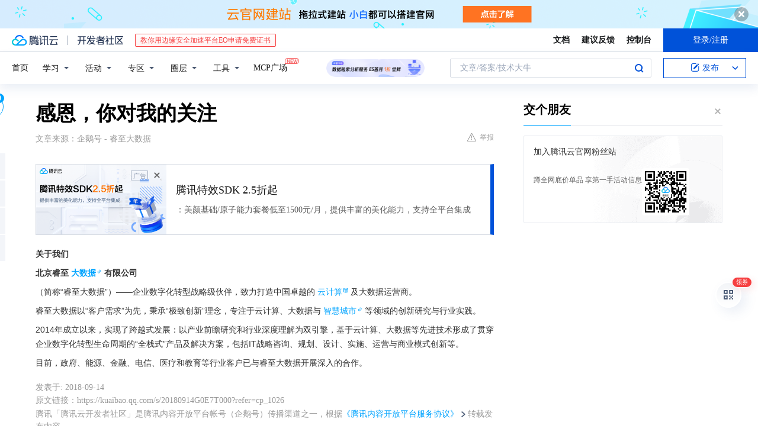

--- FILE ---
content_type: text/html; charset=utf-8
request_url: https://cloud.tencent.com/developer/news/314299
body_size: 11781
content:
<!DOCTYPE html><html munual-autotracker-init="" qct-pv-id="F9k5NzSDgFhT211SCyKIJ" qct-ip="3.21.126.38"><head><meta charSet="UTF-8"/><meta http-equiv="X-UA-Compatible" content="IE=edge,chrome=1"/><title>感恩，你对我的关注 - 腾讯云开发者社区-腾讯云</title><meta name="keywords" content="技术社区,开发者社区,技术专栏,技术文章,技术交流,云计算,云主机,数据库,大数据,算法,人工智能,机器学习,docker,spark,小程序,云存储,建站,虚拟主机,网络存储,运维,机房"/><meta name="subject" content="空类-空类-空类"/><meta name="subjectTime" content="2018-09-14 09:30:29"/><meta name="description" content="2014年成立以来，实现了跨越式发展：以产业前瞻研究和行业深度理解为双引擎，基于云计算、大数据等先进技术形成了贯穿企业数字化转型生命周期的“全栈式”产品及解决方案，包括IT战略咨询、规划、设计、实施、运营与商业模式创新等。目前，政府、能源、金融、电信、医疗和教育等行业客户已与睿至大数据开展深入的合作。"/><meta name="viewport" content="width=device-width, initial-scale=1.0, maximum-scale=1, viewport-fit=cover"/><meta name="format-detection" content="telephone=no"/><meta name="articleSource" content="Q"/><meta name="magicSource" content="N"/><link rel="canonical" href="https://cloud.tencent.com/developer/news/314299"/><link rel="stylesheet" href="//cloudcache.tencent-cloud.cn/open_proj/proj_qcloud_v2/gateway/portal/css/global-20209142343.css"/><link rel="stylesheet" href="//cloudcache.tencent-cloud.cn/qcloud/ui/community-pc/build/base/base-202507151730.css"/><link rel="stylesheet" href="//cloudcache.tencent-cloud.cn/qcloud/ui/cloud-community/build/base/base-202511051801.css"/><link rel="stylesheet" href="//cloudcache.tencent-cloud.cn/open_proj/proj_qcloud_v2/community-pc/build/AskDialog/AskDialog-202204021635.css?max_age=31536000"/><link rel="stylesheet" href="//cloudcache.tencent-cloud.cn/open_proj/proj_qcloud_v2/community-pc/build/AskDialog/AskDialog-202204021635.css?max_age=31536000"/><link rel="stylesheet" href="//cloudcache.tencent-cloud.cn/qcloud/ui/community-pc/build/Column/Column-202412201223.css"/><link rel="stylesheet" href="//cloudcache.tencent-cloud.cn/qcloud/ui/community-pc/build/News/News-202409021536.css"/><link rel="stylesheet" href="//cloudcache.tencent-cloud.cn/open_proj/proj_qcloud_v2/community/portal/css/markdown-201810241044.css?max_age=31536000"/><link rel="stylesheet" href="//cloudcache.tencent-cloud.cn/qcloud/draft-master/dist/draft-master-v2.1.26.d4s2ddo9sb.css?max_age=31536000"/><style media="screen">@supports (padding:max(0px)){.set-safe-area .com-main{bottom:calc(max(12px,constant(safe-area-inset-bottom)) + 50px);bottom:calc(max(12px,env(safe-area-inset-bottom)) + 50px)}.set-safe-area .com-main-simple-sec,.set-safe-area .com-main.without-tab-ft,.set-safe-area .com-main.without-ft{bottom:max(12px,constant(safe-area-inset-bottom));bottom:max(12px,env(safe-area-inset-bottom))}.set-safe-area .com-main-sec{bottom:max(12px,constant(safe-area-inset-bottom));bottom:max(12px,env(safe-area-inset-bottom))}.set-safe-area .com-m-footer,.set-safe-area .sa-fixed-btns{bottom:max(12px,constant(safe-area-inset-bottom));bottom:max(12px,env(safe-area-inset-bottom))}.set-safe-area .com-mobile-body{bottom:max(12px,constant(safe-area-inset-bottom));bottom:max(12px,env(safe-area-inset-bottom))}}@supports (padding:max(0px)){.set-safe-area .support-wrap,.set-safe-area div.body{bottom:max(12px,constant(safe-area-inset-bottom));bottom:max(12px,env(safe-area-inset-bottom))}.set-safe-area .com-responsive-no-ft div.body{bottom:max(12px,constant(safe-area-inset-bottom));bottom:max(12px,env(safe-area-inset-bottom))}}.doc-con .J-docShareModal{display: none;} .doc-con .J-docShareCopyTipModalMB{display: none} .with-focus+.com-main-simple-sec, .with-focus+.com-main,.with-focus+.com-body,.with-focus+.qa-body{top:100px} .qa-detail-ask-panel:after{display:none!important;} .sa-fixed-btns .c-btn-weak{background-color: #fff;} .qa-r-editor.draft-editor-host.rno-markdown{height: 290px;overflow-y:auto;} .uc-achievement{line-height:24px;margin-bottom:5px;white-space: initial;overflow:visible;text-overflow:initial} .uc-achievement .uc-achievement-icon{top:0;margin-top:0; .uc-hero+.com-body-main .com-tab .com-tab-item{margin-right: 28px;}</style></head><body style="position:initial"><div id="react-root" class=""><div class="news-detail"><div class="cdc-header is-fixed"><div class="cdc-header__placeholder"></div><div class="cdc-header__inner"><div id="community-top-header-product-container" style="display:block"></div><div class="cdc-header__top"><div class="cdc-header__top-left"><a href="/?from=20060&amp;from_column=20060" target="_blank" class="cdc-header__top-logo"><i>腾讯云</i></a><div class="cdc-header__top-line"></div><a href="/developer" class="cdc-header__top-logo community"><i>开发者社区</i></a><div class="cdc-header__activity"><div id="cloud-header-product-container" style="display:block"></div></div></div><div class="cdc-header__top-operates"><a href="/document/product?from=20702&amp;from_column=20702" target="_blank" class="cdc-header__link">文档</a><a href="/voc/?from=20703&amp;from_column=20703" target="_blank" class="cdc-header__link">建议反馈</a><a href="https://console.cloud.tencent.com?from=20063&amp;from_column=20063" target="_blank" class="cdc-header__link" track-click="{&quot;areaId&quot;:102001,&quot;subAreaId&quot;:1}">控制台</a><div class="cdc-header__account"><div class="cdc-header__account-inner"><button class="cdc-btn cdc-header__account-btn cdc-btn--primary">登录/注册</button></div></div></div></div><div class="cdc-header__bottom"><div class="cdc-header__bottom-nav"><a href="/developer" class="cdc-header__bottom-home">首页</a><div class="cdc-header__nav-list"><div class="cdc-header__nav-item">学习</div><div class="cdc-header__nav-item">活动</div><div class="cdc-header__nav-item">专区</div><div class="cdc-header__nav-item">圈层</div><div class="cdc-header__nav-item">工具</div></div><div class="cdc-header__activity"><a class="cdc-header__activity-tit" href="/developer/mcp" target="_blank" style="position:relative">MCP广场<img src="https://qccommunity.qcloudimg.com/image/new.png" style="position:absolute;width:24px;top:-6px;right:-20px"/></a></div><div id="community-header-product-container" style="display:block"></div></div><div class="cdc-header__bottom-operates"><div class="cdc-header__search"><div class="cdc-search__wrap"><div class="cdc-search"><span class="cdc-search__text">文章/答案/技术大牛</span><button class="cdc-search__btn">搜索<i class="cdc-search__i search"></i></button></div><div class="cdc-search__dropdown"><div class="cdc-search__bar"><input type="text" class="cdc-search__bar-input" placeholder="文章/答案/技术大牛" value=""/><div class="cdc-search__bar-btns"><button class="cdc-search__btn">搜索<i class="cdc-search__i search"></i></button><button class="cdc-search__btn">关闭<i class="cdc-search__i clear"></i></button></div></div></div></div></div><div class="cdc-header__create"><span class="cdc-header__create-btn not-logged"><span class="cdc-svg-icon-con"><span class="cdc-svg-icon" style="line-height:1;color:#0052D9;width:16px;height:16px"><svg width="16" height="16" viewBox="0 0 16 16" fill="currentcolor" xmlns="http://www.w3.org/2000/svg"><path d="M14.2466 12.0145C14.1698 13.6258 12.8381 14.9131 11.2129 14.9131H11.1579H4.0927H4.03772C2.4125 14.9131 1.08014 13.6258 1.00334 12.0145H1V11.8668V4.07213V4.04627V3.89922H1.00334C1.08014 2.28732 2.4125 1 4.03772 1H9.6473V1.00069H10.0786L8.7688 2.10773H8.43888H7.7916H6.37904H4.03772C2.97234 2.10773 2.10445 2.9777 2.10445 4.04629V4.41869V4.4472V6.39498V11.4269V11.4309V11.8668C2.10445 12.9354 2.97234 13.8053 4.03772 13.8053H6.37904H8.87153H11.2129C12.2782 13.8053 13.1461 12.9355 13.1461 11.8668V11.466V11.454V9.5181V6.39364L14.2506 5.3051V11.8668V12.0145H14.2466ZM10.4324 7.15226L9.63146 7.99761C9.36577 8.2693 8.69326 8.95104 8.48066 9.17631C8.26726 9.40288 8.09039 9.58901 7.95061 9.73544C7.81079 9.88188 7.72667 9.96597 7.70083 9.98656C7.63321 10.0488 7.55703 10.1144 7.47022 10.1846C7.38412 10.2542 7.29404 10.3099 7.20063 10.3516C7.10722 10.4007 6.97072 10.459 6.79049 10.5305C6.61028 10.6001 6.42213 10.6676 6.22468 10.7339C6.02792 10.8002 5.84109 10.8571 5.66484 10.9061C5.48795 10.9538 5.3561 10.9863 5.2693 11.0009C5.08977 11.0214 4.96988 10.993 4.90956 10.9168C4.84931 10.8405 4.83276 10.7107 4.85924 10.5312C4.87315 10.4331 4.9043 10.292 4.95468 10.1078C5.00431 9.92297 5.05802 9.7315 5.11431 9.53341C5.1713 9.33526 5.22629 9.15179 5.27926 8.98484C5.33297 8.8179 5.37599 8.7026 5.40978 8.64032C5.44953 8.54357 5.49463 8.45413 5.54495 8.37399C5.59465 8.29379 5.66616 8.20503 5.75965 8.10766C5.79934 8.06588 5.89281 7.96649 6.03988 7.81018C6.18624 7.65311 6.80114 7.02774 7.02104 6.79783L7.75117 6.03524L8.56212 5.1899L10.6345 3.02466L12.5214 4.93874L10.4324 7.15226ZM13.816 3.58581C13.7166 3.68987 13.6272 3.78064 13.5483 3.85883C13.4694 3.93703 13.4006 4.0066 13.3423 4.06686C13.276 4.13643 13.2144 4.19738 13.1561 4.24903L11.2785 2.33569C11.3785 2.24025 11.4965 2.12565 11.6336 1.99115C11.7707 1.85668 11.8854 1.75061 11.9761 1.67242C12.0934 1.57708 12.2133 1.51013 12.3385 1.47109C12.4525 1.43529 12.5644 1.41805 12.6751 1.41876H12.7056C12.7665 1.42139 12.8268 1.42729 12.8851 1.43724C12.8838 1.4366 12.8811 1.43724 12.8798 1.4366C12.8811 1.4366 12.8838 1.4366 12.8851 1.43724C13.1376 1.48428 13.4019 1.62009 13.6265 1.83743C13.7511 1.95871 13.8524 2.09382 13.9259 2.23296C14.0346 2.43834 14.0863 2.65304 14.0763 2.8491C14.0763 2.87294 14.0783 2.89748 14.0783 2.92201C14.0783 3.03529 14.0571 3.14789 14.0154 3.26055C13.9737 3.37314 13.9067 3.48185 13.816 3.58581Z" fill="#0052D9"></path></svg></span></span>发布<span class="cdc-svg-icon-con cdc-header__create-btn-arrow"><span class="cdc-svg-icon" style="line-height:1;color:inherit;width:16px;height:16px"><svg width="16" height="16" viewBox="0 0 16 16" fill="currentcolor" xmlns="http://www.w3.org/2000/svg"><path d="M8.16377 4L9.57798 5.41421L14.5277 10.364L13.1135 11.7782L8.1638 6.829L3.21402 11.7782L1.7998 10.364L8.16377 4Z"></path></svg></span></span></span></div></div></div></div></div><div class="cdc-m-header is-fixed"><div class="cdc-m-header__placeholder"></div><div class="cdc-m-header__inner"><div class="cdc-m-header__main"><div class="cdc-m-header__trigger"></div><div class="cdc-m-header__logo"><i class="cdc-m-header__logo-icon"></i></div><div class="cdc-m-header__search"><i class="cdc-m-header__search-icon"></i></div><div class="cdc-m-header__operate"><span class="cdc-m-header__operate-icon"></span></div></div></div></div><div class="J-body col-body news-body"><div class="com-body" qct-area="快讯详情页"><div class="com-body-main"><div class="com-2-layout"><div class="layout-main"><div><section class="c-mod col-article"><h1 class="col-article-title">感恩，你对我的关注</h1><div class="col-article-infos"><span class="article-infos-item">文章来源：<!-- -->企鹅号 - 睿至大数据</span><div class="extra-part"><div class="com-operations"><a href="javascript:;" class="com-opt-link link-report link-hidden"><i class="com-i-warn"></i>举报</a></div></div></div><div id="news-detail-content-product-container" style="display:block"></div><div><div class="rno-markdown undefined rno-"><p><strong>关于我们</strong></p><p><strong>北京睿至大数据有限公司</strong></p><p>（简称“睿至大数据”）——企业数字化转型战略级伙伴，致力打造中国卓越的云计算及大数据运营商。</p><p>睿至大数据以“客户需求”为先，秉承“极致创新”理念，专注于云计算、大数据与智慧城市等领域的创新研究与行业实践。</p><p>2014年成立以来，实现了跨越式发展：以产业前瞻研究和行业深度理解为双引擎，基于云计算、大数据等先进技术形成了贯穿企业数字化转型生命周期的“全栈式”产品及解决方案，包括IT战略咨询、规划、设计、实施、运营与商业模式创新等。</p><p>目前，政府、能源、金融、电信、医疗和教育等行业客户已与睿至大数据开展深入的合作。</p></div></div><div id="J-viewLargeImageBox" class="zoom-mask" style="display:none;width:100%;height:100%"><div class="zoom-close"></div><div class="zoom-wrap"><img/><div class="c-loading"><div class="c-loading-inner"><div class="one"></div><div class="two"></div><div class="three"></div></div></div></div></div><ul class="col-article-source"><li><span class="article-source-item">发表于: <time dateTime="2018-09-14 09:10:06" title="2018-09-14 09:10:06"> 2018-09-14<span class="com-v-box">2018-09-14 09:10:06</span></time></span></li><li>原文链接<!-- -->：<!-- -->https://kuaibao.qq.com/s/20180914G0E7T000?refer=cp_1026</li><li>腾讯「腾讯云开发者社区」是腾讯内容开放平台帐号（企鹅号）传播渠道之一，根据<a href="https://om.qq.com/notice/a/20160429/047194.htm" target="_blank" class="com-link" style="color:#00a4ff" rel="nofollow">《腾讯内容开放平台服务协议》</a>转载发布内容。</li><li>如有侵权，请联系 cloudcommunity@tencent.com 删除。</li></ul><div class="col-article-tags com-v-box"><nav class="col-tags"></nav></div><div class="com-widget-operations" style="visibility:hidden"><div class="main-cnt"><a href="javascript:;" class="com-opt-link link-like"><i class="com-i-like"></i><span class="text">0</span></a></div><div class="extra-cnt"><span class="com-opt-text share-text">分享</span><ul class="com-share-options"><li><div class="c-bubble-trigger"><a href="javascript:;" class="opt-item"><i class="opt-icon wechat"></i></a><div class="c-bubble c-bubble-left "><div class="c-bubble-inner"><div class="qr-img"></div><p class="qr-txt">分享快讯到朋友圈</p></div></div></div></li><li><div class="c-bubble-trigger"><a href="javascript:;" class="opt-item"><i class="opt-icon qq"></i></a><div class="c-bubble c-bubble-left "><div class="c-bubble-inner"><span>分享快讯到 QQ</span></div></div></div></li><li><div class="c-bubble-trigger"><a href="javascript:;" class="opt-item"><i class="opt-icon weibo"></i></a><div class="c-bubble c-bubble-left "><div class="c-bubble-inner"><span>分享快讯到微博</span></div></div></div></li><li><div class="c-bubble-trigger"><a class="opt-item" href="javascript:;"><i class="opt-icon copy"></i></a><div class="c-bubble c-bubble-left "><div class="c-bubble-inner"><span>复制快讯链接到剪贴板</span></div></div></div></li></ul></div></div></section><ul class="col-slibing-articles" track-click="{&quot;areaId&quot;:115001}" track-exposure="{&quot;areaId&quot;:115001}"><li><a href="/developer/news/314297" trackClick="{&quot;elementId&quot;:1}" hotrep="community.news.news-detail.prev">上一篇：三分钟带你读懂OKfine</a></li><li><a href="/developer/news/314300" trackClick="{&quot;elementId&quot;:2}" hotrep="community.news.news-detail.next">下一篇：10分钟用Python编写贪吃蛇小游戏</a></li></ul><div style="margin:50px auto"></div><div style="margin:50px auto"></div><div class="detail-section" qct-area="相关快讯" qct-exposure=""><div class="detail-section-inner"><div class="c-mod detail-section-hd"><h2 class="detail-section-tit"><span>相关</span>快讯</h2></div><ul class="c-mod detail-section-bd news-article-related-list"><li class="news-article-related-item" qct-area="快讯-362516" qct-click="" qct-exposure=""><h3 class="news-article-related-tit"><a href="/developer/news/362516" target="_blank" hotrep="community.news.article_related.title_link">感恩节活动获奖名单公布</a></h3><span class="news-article-related-date">2018-12-04</span></li><li class="news-article-related-item" qct-area="快讯-271418" qct-click="" qct-exposure=""><h3 class="news-article-related-tit"><a href="/developer/news/271418" target="_blank" hotrep="community.news.article_related.title_link">如何排兵布阵才能让你的IT环境攻守自如？</a></h3><span class="news-article-related-date">2018-07-11</span></li><li class="news-article-related-item" qct-area="快讯-375129" qct-click="" qct-exposure=""><h3 class="news-article-related-tit"><a href="/developer/news/375129" target="_blank" hotrep="community.news.article_related.title_link">冬至到，吃饺子！</a></h3><span class="news-article-related-date">2018-12-22</span></li><li class="news-article-related-item" qct-area="快讯-327988" qct-click="" qct-exposure=""><h3 class="news-article-related-tit"><a href="/developer/news/327988" target="_blank" hotrep="community.news.article_related.title_link">家有一老·如有一宝</a></h3><span class="news-article-related-date">2018-10-25</span></li><li class="news-article-related-item" qct-area="快讯-375889" qct-click="" qct-exposure=""><h3 class="news-article-related-tit"><a href="/developer/news/375889" target="_blank" hotrep="community.news.article_related.title_link">还没收到圣诞礼物的同学看这里！</a></h3><span class="news-article-related-date">2018-12-24</span></li><li class="news-article-related-item" qct-area="快讯-234279" qct-click="" qct-exposure=""><h3 class="news-article-related-tit"><a href="/developer/news/234279" target="_blank" hotrep="community.news.article_related.title_link">离奇，上班族梦见自己变成烤玉米</a></h3><span class="news-article-related-date">2018-06-13</span></li><li class="news-article-related-item" qct-area="快讯-209144" qct-click="" qct-exposure=""><h3 class="news-article-related-tit"><a href="/developer/news/209144" target="_blank" hotrep="community.news.article_related.title_link">祝全天下母亲节日快乐</a></h3><span class="news-article-related-date">2018-05-13</span></li><li class="news-article-related-item" qct-area="快讯-387339" qct-click="" qct-exposure=""><h3 class="news-article-related-tit"><a href="/developer/news/387339" target="_blank" hotrep="community.news.article_related.title_link">一个容易感冒的节气</a></h3><span class="news-article-related-date">2019-01-20</span></li><li class="news-article-related-item" qct-area="快讯-306561" qct-click="" qct-exposure=""><h3 class="news-article-related-tit"><a href="/developer/news/306561" target="_blank" hotrep="community.news.article_related.title_link">这里有你的“光辉岁月”</a></h3><span class="news-article-related-date">2018-09-03</span></li><li class="news-article-related-item" qct-area="快讯-307726" qct-click="" qct-exposure=""><h3 class="news-article-related-tit"><a href="/developer/news/307726" target="_blank" hotrep="community.news.article_related.title_link">GOPS全球运维大会即将开幕 睿至大数据将携重要产品亮相</a></h3><span class="news-article-related-date">2018-09-03</span></li><li class="news-article-related-item" qct-area="快讯-303365" qct-click="" qct-exposure=""><h3 class="news-article-related-tit"><a href="/developer/news/303365" target="_blank" hotrep="community.news.article_related.title_link">成年人的世界里，处暑也有礼物</a></h3><span class="news-article-related-date">2018-09-01</span></li><li class="news-article-related-item" qct-area="快讯-396626" qct-click="" qct-exposure=""><h3 class="news-article-related-tit"><a href="/developer/news/396626" target="_blank" hotrep="community.news.article_related.title_link">睿至邀您参加最具科技感灯会·猜灯谜·拿礼品</a></h3><span class="news-article-related-date">2019-02-19</span></li><li class="news-article-related-item" qct-area="快讯-341663" qct-click="" qct-exposure=""><h3 class="news-article-related-tit"><a href="/developer/news/341663" target="_blank" hotrep="community.news.article_related.title_link">一篇让幸福感直线上升的文章</a></h3><span class="news-article-related-date">2018-11-07</span></li><li class="news-article-related-item" qct-area="快讯-392945" qct-click="" qct-exposure=""><h3 class="news-article-related-tit"><a href="/developer/news/392945" target="_blank" hotrep="community.news.article_related.title_link">睿至大数据给您拜年啦</a></h3><span class="news-article-related-date">2019-02-04</span></li><li class="news-article-related-item" qct-area="快讯-390535" qct-click="" qct-exposure=""><h3 class="news-article-related-tit"><a href="/developer/news/390535" target="_blank" hotrep="community.news.article_related.title_link">祭灶神之前，先来回顾一下睿至大数据年会精彩瞬间吧！</a></h3><span class="news-article-related-date">2019-01-28</span></li><li class="news-article-related-item" qct-area="快讯-395063" qct-click="" qct-exposure=""><h3 class="news-article-related-tit"><a href="/developer/news/395063" target="_blank" hotrep="community.news.article_related.title_link">最好的情人节礼物送给睿至大数据</a></h3><span class="news-article-related-date">2019-02-14</span></li><li class="news-article-related-item" qct-area="快讯-97628" qct-click="" qct-exposure=""><h3 class="news-article-related-tit"><a href="/developer/news/97628" target="_blank" hotrep="community.news.article_related.title_link">“凝心聚力 筑梦前行”——睿至大数据公益年会圆满落幕！</a></h3><span class="news-article-related-date">2018-02-08</span></li><li class="news-article-related-item" qct-area="快讯-315661" qct-click="" qct-exposure=""><h3 class="news-article-related-tit"><a href="/developer/news/315661" target="_blank" hotrep="community.news.article_related.title_link">睿至大数据参展GOPS全球运维大会 给你不一样的运维体验</a></h3><span class="news-article-related-date">2018-10-18</span></li><li class="news-article-related-item" qct-area="快讯-214874" qct-click="" qct-exposure=""><h3 class="news-article-related-tit"><a href="/developer/news/214874" target="_blank" hotrep="community.news.article_related.title_link">看新型运维技术如何在金融行业成功实践？</a></h3><span class="news-article-related-date">2018-05-18</span></li><li class="news-article-related-item" qct-area="快讯-315963" qct-click="" qct-exposure=""><h3 class="news-article-related-tit"><a href="/developer/news/315963" target="_blank" hotrep="community.news.article_related.title_link">深度解读DevOps与AIOps如何应对数字化时代新运维（上）</a></h3><span class="news-article-related-date">2018-10-19</span></li></ul></div></div></div></div><div class="layout-side"><div class="com-2-section info-side-public" id="private-domain-aside"></div></div></div></div></div></div><div class="cdc-footer J-footer com-2-footer"><div class="cdc-footer__inner"><div class="cdc-footer__main"><div class="cdc-footer__website"><ul class="cdc-footer__website-group"><li class="cdc-footer__website-column"><div class="cdc-footer__website-box"><h3 class="cdc-footer__website-title">社区</h3><ul class="cdc-footer__website-list"><li class="cdc-footer__website-item"><a href="/developer/column">技术文章</a></li><li class="cdc-footer__website-item"><a href="/developer/ask">技术问答</a></li><li class="cdc-footer__website-item"><a href="/developer/salon">技术沙龙</a></li><li class="cdc-footer__website-item"><a href="/developer/video">技术视频</a></li><li class="cdc-footer__website-item"><a href="/developer/learning">学习中心</a></li><li class="cdc-footer__website-item"><a href="/developer/techpedia">技术百科</a></li><li class="cdc-footer__website-item"><a href="/developer/zone/list">技术专区</a></li></ul></div></li><li class="cdc-footer__website-column"><div class="cdc-footer__website-box"><h3 class="cdc-footer__website-title">活动</h3><ul class="cdc-footer__website-list"><li class="cdc-footer__website-item"><a href="/developer/support-plan">自媒体同步曝光计划</a></li><li class="cdc-footer__website-item"><a href="/developer/support-plan-invitation">邀请作者入驻</a></li><li class="cdc-footer__website-item"><a href="/developer/article/1535830">自荐上首页</a></li><li class="cdc-footer__website-item"><a href="/developer/competition">技术竞赛</a></li></ul></div></li><li class="cdc-footer__website-column"><div class="cdc-footer__website-box"><h3 class="cdc-footer__website-title">圈层</h3><ul class="cdc-footer__website-list"><li class="cdc-footer__website-item"><a href="/tvp">腾讯云最具价值专家</a></li><li class="cdc-footer__website-item"><a href="/developer/program/tm">腾讯云架构师技术同盟</a></li><li class="cdc-footer__website-item"><a href="/developer/program/tci">腾讯云创作之星</a></li><li class="cdc-footer__website-item"><a href="/developer/program/tdp">腾讯云TDP</a></li></ul></div></li><li class="cdc-footer__website-column"><div class="cdc-footer__website-box"><h3 class="cdc-footer__website-title">关于</h3><ul class="cdc-footer__website-list"><li class="cdc-footer__website-item"><a rel="nofollow" href="/developer/article/1006434">社区规范</a></li><li class="cdc-footer__website-item"><a rel="nofollow" href="/developer/article/1006435">免责声明</a></li><li class="cdc-footer__website-item"><a rel="nofollow" href="mailto:cloudcommunity@tencent.com">联系我们</a></li><li class="cdc-footer__website-item"><a rel="nofollow" href="/developer/friendlink">友情链接</a></li><li class="cdc-footer__website-item"><a rel="nofollow" href="/developer/article/2537547">MCP广场开源版权声明</a></li></ul></div></li></ul></div><div class="cdc-footer__qr"><h3 class="cdc-footer__qr-title">腾讯云开发者</h3><div class="cdc-footer__qr-object"><img class="cdc-footer__qr-image" src="https://qcloudimg.tencent-cloud.cn/raw/a8907230cd5be483497c7e90b061b861.png" alt="扫码关注腾讯云开发者"/></div><div class="cdc-footer__qr-infos"><p class="cdc-footer__qr-info"><span class="cdc-footer__qr-text">扫码关注腾讯云开发者</span></p><p class="cdc-footer__qr-info"><span class="cdc-footer__qr-text">领取腾讯云代金券</span></p></div></div></div><div class="cdc-footer__recommend"><div class="cdc-footer__recommend-rows"><div class="cdc-footer__recommend-cell"><h3 class="cdc-footer__recommend-title">热门产品</h3><div class="cdc-footer__recommend-wrap"><ul class="cdc-footer__recommend-list"><li class="cdc-footer__recommend-item"><a class="com-2-footer-recommend-link" href="/product/domain?from=20064&amp;from_column=20064">域名注册</a></li><li class="cdc-footer__recommend-item"><a class="com-2-footer-recommend-link" href="/product/cvm?from=20064&amp;from_column=20064">云服务器</a></li><li class="cdc-footer__recommend-item"><a class="com-2-footer-recommend-link" href="/product/tbaas?from=20064&amp;from_column=20064">区块链服务</a></li><li class="cdc-footer__recommend-item"><a class="com-2-footer-recommend-link" href="/product/message-queue-catalog?from=20064&amp;from_column=20064">消息队列</a></li><li class="cdc-footer__recommend-item"><a class="com-2-footer-recommend-link" href="/product/ecdn?from=20064&amp;from_column=20064">网络加速</a></li><li class="cdc-footer__recommend-item"><a class="com-2-footer-recommend-link" href="/product/tencentdb-catalog?from=20064&amp;from_column=20064">云数据库</a></li><li class="cdc-footer__recommend-item"><a class="com-2-footer-recommend-link" href="/product/dns?from=20064&amp;from_column=20064">域名解析</a></li><li class="cdc-footer__recommend-item"><a class="com-2-footer-recommend-link" href="/product/cos?from=20064&amp;from_column=20064">云存储</a></li><li class="cdc-footer__recommend-item"><a class="com-2-footer-recommend-link" href="/product/css?from=20064&amp;from_column=20064">视频直播</a></li></ul></div></div><div class="cdc-footer__recommend-cell"><h3 class="cdc-footer__recommend-title">热门推荐</h3><div class="cdc-footer__recommend-wrap"><ul class="cdc-footer__recommend-list"><li class="cdc-footer__recommend-item"><a class="com-2-footer-recommend-link" href="/product/facerecognition?from=20064&amp;from_column=20064">人脸识别</a></li><li class="cdc-footer__recommend-item"><a class="com-2-footer-recommend-link" href="/product/tm?from=20064&amp;from_column=20064">腾讯会议</a></li><li class="cdc-footer__recommend-item"><a class="com-2-footer-recommend-link" href="/act/pro/enterprise2022?from=20064&amp;from_column=20064">企业云</a></li><li class="cdc-footer__recommend-item"><a class="com-2-footer-recommend-link" href="/product/cdn?from=20064&amp;from_column=20064">CDN加速</a></li><li class="cdc-footer__recommend-item"><a class="com-2-footer-recommend-link" href="/product/trtc?from=20064&amp;from_column=20064">视频通话</a></li><li class="cdc-footer__recommend-item"><a class="com-2-footer-recommend-link" href="/product/imagerecognition?from=20064&amp;from_column=20064">图像分析</a></li><li class="cdc-footer__recommend-item"><a class="com-2-footer-recommend-link" href="/product/cdb?from=20064&amp;from_column=20064">MySQL 数据库</a></li><li class="cdc-footer__recommend-item"><a class="com-2-footer-recommend-link" href="/product/ssl?from=20064&amp;from_column=20064">SSL 证书</a></li><li class="cdc-footer__recommend-item"><a class="com-2-footer-recommend-link" href="/product/asr?from=20064&amp;from_column=20064">语音识别</a></li></ul></div></div><div class="cdc-footer__recommend-cell"><h3 class="cdc-footer__recommend-title">更多推荐</h3><div class="cdc-footer__recommend-wrap"><ul class="cdc-footer__recommend-list"><li class="cdc-footer__recommend-item"><a class="com-2-footer-recommend-link" href="/solution/data_protection?from=20064&amp;from_column=20064">数据安全</a></li><li class="cdc-footer__recommend-item"><a class="com-2-footer-recommend-link" href="/product/clb?from=20064&amp;from_column=20064">负载均衡</a></li><li class="cdc-footer__recommend-item"><a class="com-2-footer-recommend-link" href="/product/sms?from=20064&amp;from_column=20064">短信</a></li><li class="cdc-footer__recommend-item"><a class="com-2-footer-recommend-link" href="/product/ocr?from=20064&amp;from_column=20064">文字识别</a></li><li class="cdc-footer__recommend-item"><a class="com-2-footer-recommend-link" href="/product/vod?from=20064&amp;from_column=20064">云点播</a></li><li class="cdc-footer__recommend-item"><a class="com-2-footer-recommend-link" href="/product/bigdata-class?from=20064&amp;from_column=20064">大数据</a></li><li class="cdc-footer__recommend-item"><a class="com-2-footer-recommend-link" href="/solution/la?from=20064&amp;from_column=20064">小程序开发</a></li><li class="cdc-footer__recommend-item"><a class="com-2-footer-recommend-link" href="/product/tcop?from=20064&amp;from_column=20064">网站监控</a></li><li class="cdc-footer__recommend-item"><a class="com-2-footer-recommend-link" href="/product/cdm?from=20064&amp;from_column=20064">数据迁移</a></li></ul></div></div></div></div><div class="cdc-footer__copyright"><div class="cdc-footer__copyright-text"><p>Copyright © 2013 - <!-- -->2026<!-- --> Tencent Cloud. All Rights Reserved. 腾讯云 版权所有<!-- --> </p><p style="line-height:22px;display:inline-flex;align-items:center"><a href="https://qcloudimg.tencent-cloud.cn/raw/986376a919726e0c35e96b311f54184d.jpg" target="_blank">深圳市腾讯计算机系统有限公司</a><span> ICP备案/许可证号：</span><a href="https://beian.miit.gov.cn/#/Integrated/index" target="_blank">粤B2-20090059 </a><img width="14" src="https://qcloudimg.tencent-cloud.cn/raw/eed02831a0e201b8d794c8282c40cf2e.png" style="margin-right:5px"/><a href="https://beian.mps.gov.cn/#/query/webSearch?code=44030502008569" target="_blank">粤公网安备44030502008569号</a></p><p><a href="https://qcloudimg.tencent-cloud.cn/raw/a2390663ee4a95ceeead8fdc34d4b207.jpg" target="_blank">腾讯云计算（北京）有限责任公司</a> 京ICP证150476号 | <!-- --> <a href="https://beian.miit.gov.cn/#/Integrated/index" target="_blank">京ICP备11018762号</a></p></div></div></div></div></div><div class="com-widget-global"><div style="position:relative;z-index:8088"><div class="com-widget-global2"><div class="com-widget-global2__btn code"><div class="com-widget-global2__btn-tag">领券</div></div><div class="com-widget-global2__btn top" style="visibility:hidden"></div></div></div></div><div id="dialog-root"></div><div id="rno-dialog-root" class="rno-modal-wrap"></div></div><script>window.isServerContext = false; window.isClientContext = true;</script><script>window.$serverTime = 1768932942475; window.$clientTime = 1768932942475;</script><script class="">window.$ua = {"browser":{"name":"Chrome","version":"131.0.0.0","major":"131"},"cpu":{},"device":{"vendor":"Apple","model":"Macintosh"},"engine":{"name":"Blink","version":"131.0.0.0"},"os":{"name":"Mac OS","version":"10.15.7"}};</script><script src="https://cloudcache.tencent-cloud.com/qcloud/main/scripts/release/common/vendors/babel/polyfill.6.26.min.js"></script><script src="https://cloudcache.tencent-cloud.com/qcloud/main/scripts/release/common/vendors/react/react.16.8.6.min.js"></script><script src="https://cloudcache.tencent-cloud.com/qcloud/main/scripts/release/common/vendors/react/react-dom.16.8.6.min.js"></script><script src="https://cloudcache.tencent-cloud.com/qcloud/main/scripts/release/common/vendors/jquery-3.2.1.min.js"></script><script src="//cloudcache.tencent-cloud.com/qcloud/developer/scripts/release/base.225e98f95c.js?max_age=31536000" crossorigin="anonymous"></script><script src="//cloudcache.tencent-cloud.com/qcloud/draft-master/dist/draft-master-v2.1.26.d4s2ddo9sb.js?max_age=31536000"></script><script src="https://cloud.tencent.com/qccomponent/login/api.js"></script><script src="//cloudcache.tencent-cloud.com/qcloud/main/scripts/release/common/deps/wechatJsSdk.js?version=1_0_1&amp;max_age=31536000"></script><script src="//cloudcache.tencent-cloud.com/qcloud/developer/scripts/release/common.bb101c97e6.js?max_age=31536000" crossorigin="anonymous"></script><script src="https://web.sdk.qcloud.com/player/tcplayer/release/v4.7.2/tcplayer.v4.7.2.min.js"></script><script src="//dscache.tencent-cloud.cn/ecache/qcstat/qcloud/qcloudStatApi.js"></script><script src="https://qccommunity.qcloudimg.com/common/exposure-plugin-4.1.15.min.js"></script><script src="https://qccommunity.qcloudimg.com/community-track/qcloud-community-track.min.js"></script><script src="https://dscache.tencent-cloud.com/sdk/dianshi-sdk/loader/umd/dianshi-sdk-loader.v0.0.18.js"></script><script src="//cloudcache.tencent-cloud.com/qcloud/developer/scripts/release/news/news.1d31a9f09b.js?max_age=31536000" crossorigin="anonymous"></script><script class="">
window.$render({"newsDetail":{"id":314299,"title":"感恩，你对我的关注","status":0,"mediaName":"睿至大数据","crawlTime":1536888629,"publishTime":1536887406,"content":"entityMap|blocks|key|27ihd|text|关于我们|type|unstyled|depth|inlineStyleRanges|offset|length|style|BOLD|entityRanges|data|6g167|北京睿至大数据有限公司|civa2|（简称“睿至大数据”）——企业数字化转型战略级伙伴，致力打造中国卓越的云计算及大数据运营商。|97t8v|睿至大数据以“客户需求”为先，秉承“极致创新”理念，专注于云计算、大数据与智慧城市等领域的创新研究与行业实践。|8dp5h|2014年成立以来，实现了跨越式发展：以产业前瞻研究和行业深度理解为双引擎，基于云计算、大数据等先进技术形成了贯穿企业数字化转型生命周期的“全栈式”产品及解决方案，包括IT战略咨询、规划、设计、实施、运营与商业模式创新等。|ais4k|目前，政府、能源、金融、电信、医疗和教育等行业客户已与睿至大数据开展深入的合作。^0|0|4|0|0|B|0|0|0|0^^$0|$]|1|@$2|3|4|5|6|7|8|Q|9|@$A|R|B|S|C|D]]|E|@]|F|$]]|$2|G|4|H|6|7|8|T|9|@$A|U|B|V|C|D]]|E|@]|F|$]]|$2|I|4|J|6|7|8|W|9|@]|E|@]|F|$]]|$2|K|4|L|6|7|8|X|9|@]|E|@]|F|$]]|$2|M|4|N|6|7|8|Y|9|@]|E|@]|F|$]]|$2|O|4|P|6|7|8|Z|9|@]|E|@]|F|$]]]]","summary":"关于我们北京睿至大数据有限公司（简称“睿至大数据”）——企业数字化转型战略级伙伴，致力打造中国卓越的云计算及大数据运营商。睿至大数据以“客户需求”为先，秉承“极致创新”理念，专注于云计算、大数据与智慧城市等领域的创新研究与行业实践。2014年成立以来，实现了跨越式发展：以产业前瞻研究和行业深度理解为双引擎，基于云计算、大数据等先进技术形成了贯穿企业数字化转型生命周期的“全栈式”产品及解决方案，包括IT战略咨询、规划、设计、实施、运营与商业模式创新等。目前，政府、能源、金融、电信、医疗和教育等行业","originalUrl":"https://kuaibao.qq.com/s/20180914G0E7T000?refer=cp_1026","readNum":166,"likeNum":0,"coverImage":"","auditTime":0,"type":0,"extra":{"contentType":"packed","description":"2014年成立以来，实现了跨越式发展：以产业前瞻研究和行业深度理解为双引擎，基于云计算、大数据等先进技术形成了贯穿企业数字化转型生命周期的“全栈式”产品及解决方案，包括IT战略咨询、规划、设计、实施、运营与商业模式创新等。目前，政府、能源、金融、电信、医疗和教育等行业客户已与睿至大数据开展深入的合作。"},"deleted":false,"keywords":[],"tags":{},"tdk":{"description":"","keywords":[]}},"adjacentNews":{"prevNews":{"id":314297,"articleId":314297,"newsId":314297,"title":"三分钟带你读懂OKfine","content":"","summary":"","abstract":"","status":0,"mediaName":"","crawlTime":0,"publishTime":0,"auditTime":0,"originalUrl":"","coverImage":"","coverImageUrl":"","type":0},"nextNews":{"id":314300,"articleId":314300,"newsId":314300,"title":"10分钟用Python编写贪吃蛇小游戏","content":"","summary":"","abstract":"","status":0,"mediaName":"","crawlTime":0,"publishTime":0,"auditTime":0,"originalUrl":"","coverImage":"","coverImageUrl":"","type":0}},"relatedNews":[{"createTime":1543906027,"newsId":362516,"origialPublishTime":1543370456,"status":0,"title":"感恩节活动获奖名单公布"},{"createTime":1531276397,"newsId":271418,"origialPublishTime":1531275581,"status":0,"title":"如何排兵布阵才能让你的IT环境攻守自如？"},{"createTime":1545445087,"newsId":375129,"origialPublishTime":1545440444,"status":0,"title":"冬至到，吃饺子！"},{"createTime":1540404746,"newsId":327988,"origialPublishTime":1539741175,"status":0,"title":"家有一老·如有一宝"},{"createTime":1545647273,"newsId":375889,"origialPublishTime":1545645353,"status":0,"title":"还没收到圣诞礼物的同学看这里！"},{"createTime":1528898476,"newsId":234279,"origialPublishTime":1528247438,"status":0,"title":"离奇，上班族梦见自己变成烤玉米"},{"createTime":1526178063,"newsId":209144,"origialPublishTime":1526176845,"status":0,"title":"祝全天下母亲节日快乐"},{"createTime":1547947012,"newsId":387339,"origialPublishTime":1547946025,"status":0,"title":"一个容易感冒的节气"},{"createTime":1535925376,"newsId":306561,"origialPublishTime":1535694457,"status":0,"title":"这里有你的“光辉岁月”"},{"createTime":1535962671,"newsId":307726,"origialPublishTime":1535941106,"status":0,"title":"GOPS全球运维大会即将开幕 睿至大数据将携重要产品亮相"},{"createTime":1535788604,"newsId":303365,"origialPublishTime":1534988497,"status":0,"title":"成年人的世界里，处暑也有礼物"},{"createTime":1550543048,"newsId":396626,"origialPublishTime":1550542194,"status":0,"title":"睿至邀您参加最具科技感灯会·猜灯谜·拿礼品"},{"createTime":1541553882,"newsId":341663,"origialPublishTime":1541552103,"status":0,"title":"一篇让幸福感直线上升的文章"},{"createTime":1549243036,"newsId":392945,"origialPublishTime":1549242032,"status":0,"title":"睿至大数据给您拜年啦"},{"createTime":1548646161,"newsId":390535,"origialPublishTime":1548644826,"status":0,"title":"祭灶神之前，先来回顾一下睿至大数据年会精彩瞬间吧！"},{"createTime":1550136929,"newsId":395063,"origialPublishTime":1550135815,"status":0,"title":"最好的情人节礼物送给睿至大数据"},{"createTime":1518084231,"newsId":97628,"origialPublishTime":1517983803,"status":0,"title":"“凝心聚力 筑梦前行”——睿至大数据公益年会圆满落幕！"},{"createTime":1539866897,"newsId":315661,"origialPublishTime":1537077977,"status":0,"title":"睿至大数据参展GOPS全球运维大会 给你不一样的运维体验"},{"createTime":1526635224,"newsId":214874,"origialPublishTime":1526631823,"status":0,"title":"看新型运维技术如何在金融行业成功实践？"},{"createTime":1539878451,"newsId":315963,"origialPublishTime":1537163783,"status":0,"title":"深度解读DevOps与AIOps如何应对数字化时代新运维（上）"}],"hasSupportedNews":false,"hasAuditRight":false,"hasRecommendRight":false,"path":"detail","recPolicyId":2600,"env":"production","documentBaseTitle":"腾讯云开发者社区-腾讯云","cdnDomain":"cloudcache.tencent-cloud.cn","cssDomain":"cloudcache.tencent-cloud.cn","qcloudDomain":"cloud.tencent.com","consoleDomain":"console.cloud.tencent.com","qcommunity_identify_id":"rhfvWVCPLwLSufOIJvpsx","session":{"isLogined":false,"isQcloudUser":false,"isOwner":false,"nickname":"","accountInfoCompleted":false,"phoneCompleted":false,"profile":{},"contactPhoneCompleted":false,"userInfo":{},"phoneMainland":false},"pvId":"F9k5NzSDgFhT211SCyKIJ","userIp":"3.21.126.38","fromMiniProgram":false,"route":{"url":"/developer/news/314299","path":"/developer/news/314299","pathname":"/developer/news/314299","search":null,"query":{},"segments":["developer","news","314299"]}});
</script><script class="">
					if (!Element.prototype.matches)
	Element.prototype.matches = Element.prototype.msMatchesSelector ||
															Element.prototype.webkitMatchesSelector;
	if (!Element.prototype.closest)
		Element.prototype.closest = function(s) {
				var el = this;
				if (!document.documentElement.contains(el)) return null;
				do {
						if (el.matches(s)) return el;
						el = el.parentElement;
				} while (el !== null);
				return null;
		};
					 window.addEventListener('mouseover', function(evt) {
    const target = evt.target;
    if (!target) {
      return;
    }
    const aEle = target.closest('a');
    if (!aEle) {
      return;
    }
    let href = aEle.getAttribute('href');
    if (!href) {
      return;
    }
    href = href.replace(/cloud.tencent.com.cn|cloud.tencent.com|cloud.tencent.cn/g, 'cloud.tencent.com');
    aEle.setAttribute('href', href);
  }, true);
  
					</script></body></html>

--- FILE ---
content_type: text/plain
request_url: https://otheve.beacon.qq.com/analytics/v2_upload?appkey=0WEB0OEX9Y4SQ244
body_size: -46
content:
{"result": 200, "srcGatewayIp": "3.21.126.38", "serverTime": "1768932952420", "msg": "success"}

--- FILE ---
content_type: text/plain
request_url: https://otheve.beacon.qq.com/analytics/v2_upload?appkey=0WEB0OEX9Y4SQ244
body_size: -46
content:
{"result": 200, "srcGatewayIp": "3.21.126.38", "serverTime": "1768932950902", "msg": "success"}

--- FILE ---
content_type: text/plain
request_url: https://otheve.beacon.qq.com/analytics/v2_upload?appkey=0WEB0OEX9Y4SQ244
body_size: -46
content:
{"result": 200, "srcGatewayIp": "3.21.126.38", "serverTime": "1768932952423", "msg": "success"}

--- FILE ---
content_type: text/plain
request_url: https://otheve.beacon.qq.com/analytics/v2_upload?appkey=0WEB0OEX9Y4SQ244
body_size: -46
content:
{"result": 200, "srcGatewayIp": "3.21.126.38", "serverTime": "1768932956494", "msg": "success"}

--- FILE ---
content_type: text/plain
request_url: https://otheve.beacon.qq.com/analytics/v2_upload?appkey=0WEB0OEX9Y4SQ244
body_size: -46
content:
{"result": 200, "srcGatewayIp": "3.21.126.38", "serverTime": "1768932956342", "msg": "success"}

--- FILE ---
content_type: text/plain
request_url: https://otheve.beacon.qq.com/analytics/v2_upload?appkey=0WEB0OEX9Y4SQ244
body_size: -46
content:
{"result": 200, "srcGatewayIp": "3.21.126.38", "serverTime": "1768932951282", "msg": "success"}

--- FILE ---
content_type: text/plain
request_url: https://otheve.beacon.qq.com/analytics/v2_upload?appkey=0WEB0OEX9Y4SQ244
body_size: -46
content:
{"result": 200, "srcGatewayIp": "3.21.126.38", "serverTime": "1768932952421", "msg": "success"}

--- FILE ---
content_type: text/plain
request_url: https://otheve.beacon.qq.com/analytics/v2_upload?appkey=0WEB0OEX9Y4SQ244
body_size: -46
content:
{"result": 200, "srcGatewayIp": "3.21.126.38", "serverTime": "1768932951282", "msg": "success"}

--- FILE ---
content_type: text/plain
request_url: https://otheve.beacon.qq.com/analytics/v2_upload?appkey=0WEB0OEX9Y4SQ244
body_size: -46
content:
{"result": 200, "srcGatewayIp": "3.21.126.38", "serverTime": "1768932956401", "msg": "success"}

--- FILE ---
content_type: text/plain
request_url: https://otheve.beacon.qq.com/analytics/v2_upload?appkey=0WEB0OEX9Y4SQ244
body_size: -46
content:
{"result": 200, "srcGatewayIp": "3.21.126.38", "serverTime": "1768932952200", "msg": "success"}

--- FILE ---
content_type: text/plain
request_url: https://otheve.beacon.qq.com/analytics/v2_upload?appkey=0WEB0OEX9Y4SQ244
body_size: -46
content:
{"result": 200, "srcGatewayIp": "3.21.126.38", "serverTime": "1768932950903", "msg": "success"}

--- FILE ---
content_type: text/plain
request_url: https://otheve.beacon.qq.com/analytics/v2_upload?appkey=0WEB0OEX9Y4SQ244
body_size: -46
content:
{"result": 200, "srcGatewayIp": "3.21.126.38", "serverTime": "1768932950903", "msg": "success"}

--- FILE ---
content_type: text/plain
request_url: https://otheve.beacon.qq.com/analytics/v2_upload?appkey=0WEB0OEX9Y4SQ244
body_size: -46
content:
{"result": 200, "srcGatewayIp": "3.21.126.38", "serverTime": "1768932953211", "msg": "success"}

--- FILE ---
content_type: text/plain
request_url: https://otheve.beacon.qq.com/analytics/v2_upload?appkey=0WEB0OEX9Y4SQ244
body_size: -46
content:
{"result": 200, "srcGatewayIp": "3.21.126.38", "serverTime": "1768932956300", "msg": "success"}

--- FILE ---
content_type: text/plain
request_url: https://otheve.beacon.qq.com/analytics/v2_upload?appkey=0WEB0OEX9Y4SQ244
body_size: -46
content:
{"result": 200, "srcGatewayIp": "3.21.126.38", "serverTime": "1768932952419", "msg": "success"}

--- FILE ---
content_type: text/plain
request_url: https://otheve.beacon.qq.com/analytics/v2_upload?appkey=0WEB0OEX9Y4SQ244
body_size: -46
content:
{"result": 200, "srcGatewayIp": "3.21.126.38", "serverTime": "1768932950942", "msg": "success"}